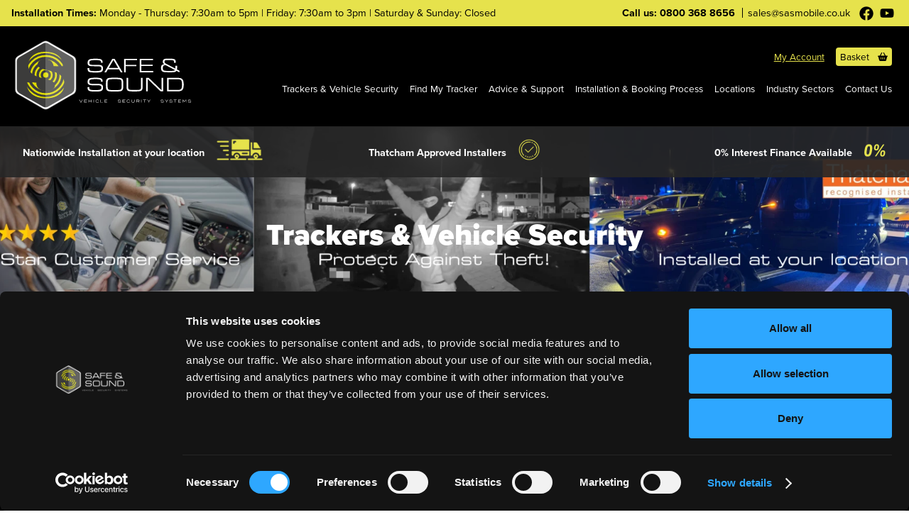

--- FILE ---
content_type: text/html; charset=utf-8
request_url: https://www.sasmobile.co.uk/products/trackers/s5-trackers/scorpiontrack-s5
body_size: 5916
content:
<!DOCTYPE html>
<!--[if !IE]><!-->
<html lang="en-US">
<!--<![endif]-->
<!--[if IE 6 ]><html lang="en-US" class="ie ie6"><![endif]-->
<!--[if IE 7 ]><html lang="en-US" class="ie ie7"><![endif]-->
<!--[if IE 8 ]><html lang="en-US" class="ie ie8"><![endif]-->
<head>
  <base href="https://www.sasmobile.co.uk/"><!--[if lte IE 6]></base><![endif]-->
  <title>Car Trackers | Immobilisers &amp; Alarms | Safe &amp; Sound Vehicle Systems</title>
  <meta name="title" content="Car Trackers | Immobilisers &amp; Alarms | Safe &amp; Sound Vehicle Systems">
  <meta charset="utf-8">
  <meta name="viewport" content="width=device-width, initial-scale=1">
  <meta http-equiv="Content-Type" content="text/html; charset=utf-8">
  <meta name="generator" content="Silverstripe CMS 5.0">
<meta http-equiv="Content-Type" content="text/html; charset=utf-8">
<meta name="description" content="Find our range of insurance-approved vehicle trackers, immobilisers and alarms. Find the perfect car or fleet tracker pus car/van alarms.">
<link rel="canonical" href="https://www.sasmobile.co.uk/products">
  <link rel="icon" type="image/x-icon" href="/images/icons/favicon.ico?m=1759575696">
  <link rel="apple-touch-icon" sizes="57x57" href="/images/icons/apple-icon-57x57.png?m=1759575696">
  <link rel="apple-touch-icon" sizes="60x60" href="/images/icons/apple-icon-60x60.png?m=1759575696">
  <link rel="apple-touch-icon" sizes="72x72" href="/images/icons/apple-icon-72x72.png?m=1759575696">
  <link rel="apple-touch-icon" sizes="76x76" href="/images/icons/apple-icon-76x76.png?m=1759575696">
  <link rel="apple-touch-icon" sizes="114x114" href="/images/icons/apple-icon-114x114.png?m=1759575696">
  <link rel="apple-touch-icon" sizes="120x120" href="/images/icons/apple-icon-120x120.png?m=1759575696">
  <link rel="apple-touch-icon" sizes="144x144" href="/images/icons/apple-icon-144x144.png?m=1759575696">
  <link rel="apple-touch-icon" sizes="152x152" href="/images/icons/apple-icon-152x152.png?m=1759575696">
  <link rel="apple-touch-icon" sizes="180x180" href="/images/icons/apple-icon-180x180.png?m=1759575696">
  <link rel="icon" type="image/png" sizes="192x192" href="/images/icons/android-icon-192x192.png?m=1759575696">
  <link rel="icon" type="image/png" sizes="32x32" href="/images/icons/favicon-32x32.png?m=1759575696">
  <link rel="icon" type="image/png" sizes="96x96" href="/images/icons/favicon-96x96.png?m=1759575696">
  <link rel="icon" type="image/png" sizes="16x16" href="/images/icons/favicon-16x16.png?m=1759575696">
  <link rel="manifest" href="/images/icons/manifest.json?m=1759575696">
  <meta name="msapplication-TileColor" content="#ffffff">
  <meta name="msapplication-TileImage" content="/images/icons/ms-icon-144x144.png?m=1759575696">
  <meta name="theme-color" content="#ffffff">
  
  
  <!-- Google Tag Manager -->
  <script>(function(w,d,s,l,i){w[l]=w[l]||[];w[l].push({'gtm.start':
      new Date().getTime(),event:'gtm.js'});var f=d.getElementsByTagName(s)[0],
    j=d.createElement(s),dl=l!='dataLayer'?'&l='+l:'';j.async=true;j.src=
    'https://www.googletagmanager.com/gtm.js?id='+i+dl;f.parentNode.insertBefore(j,f);
  })(window,document,'script','dataLayer','GTM-N6597SD');</script>
  <!-- End Google Tag Manager -->

<link rel="stylesheet" type="text/css" href="https://use.typekit.net/jdo0svm.css">
<link rel="stylesheet" type="text/css" href="/css/app.css?m=1758456287">
</head>
<body
  class="ProductsPage"
  dir="ltr"
>

  <!-- Google Tag Manager (noscript) -->
  <noscript><iframe src="https://www.googletagmanager.com/ns.html?id=GTM-N6597SD" height="0" width="0" style="display:none;visibility:hidden"></iframe></noscript>
  <!-- End Google Tag Manager (noscript) -->


  <header class="header">
    <div class="header--middle">
      <div class="header--container">
        <a href="/">
          <img src="/images/safe-and-sound.svg?m=1759575696" alt="Safe &amp; Sound" width="300" height="122"/>
        </a>
        <nav class="header-nav">
  <div class="header-nav--container">
    <ul>
      
        <li class="header-nav--link header-nav--has-children">
          <a href="/products">Trackers &amp; Vehicle Security</a>
          
            <div class="header-nav--children">
              <ul>
                
                  <li class="header-nav--has-grandchildren">
                    <a href="/products/trackers">Trackers</a>
                    
                      <div class="header-nav--grandchildren">
                        <ul>
                          
                            <li>
                              <a href="/products/trackers/insurance-approved-vehicle-trackers">Insurance Approved Vehicle Trackers</a>
                            </li>
                          
                            <li>
                              <a href="/products/trackers/s5-trackers">S5 Trackers</a>
                            </li>
                          
                            <li>
                              <a href="/products/trackers/s7-car-trackers">S7 Car Trackers</a>
                            </li>
                          
                            <li>
                              <a href="/products/trackers/fleet-trackers">Fleet Trackers</a>
                            </li>
                          
                            <li>
                              <a href="/products/trackers/personal-trackers">Personal Trackers</a>
                            </li>
                          
                        </ul>
                      </div>
                    
                  </li>
                
                  <li class="header-nav--has-grandchildren">
                    <a href="/products/immobilisers">Immobilisers</a>
                    
                      <div class="header-nav--grandchildren">
                        <ul>
                          
                            <li>
                              <a href="/products/immobilisers/autowatch-ghost-immobiliser-2">Autowatch Ghost Immobiliser 2</a>
                            </li>
                          
                            <li>
                              <a href="/products/immobilisers/shadow-immobiliser">Shadow Immobiliser</a>
                            </li>
                          
                            <li>
                              <a href="/products/immobilisers/sterling-touch-immobiliser">Sterling Touch Immobiliser </a>
                            </li>
                          
                            <li>
                              <a href="/products/immobilisers/sterling-excel-transponder-immobiliser">Sterling Excel Transponder Immobiliser</a>
                            </li>
                          
                        </ul>
                      </div>
                    
                  </li>
                
                  <li>
                    <a href="/products/dash-cameras">Dash Cameras</a>
                    
                  </li>
                
                  <li>
                    <a href="/products/motorhome-alarms">Motorhome Alarms </a>
                    
                  </li>
                
                  <li>
                    <a href="/products/speed-limiters">Speed Limiters</a>
                    
                  </li>
                
              </ul>
            </div>
          
        </li>
      
        <li class="header-nav--link header-nav--has-children">
          <a href="/tracker-finder-help-me-choose">Find My Tracker </a>
          
            <div class="header-nav--children">
              <ul style="min-width: 200px;">
                
                  <li>
                    <a href="/tracker-finder-help-me-choose">Solution Finder</a>
                    
                  </li>
                
                  <li class="header-nav--has-grandchildren">
                    <a href="/brands">Explore Tracker Brands</a>
                    
                      <div class="header-nav--grandchildren">
                        <ul>
                          
                            <li>
                              <a href="/brands/scorpiontrack-s5-trackers">ScorpionTrack S5 Trackers</a>
                            </li>
                          
                            <li>
                              <a href="/brands/safe-track-s5-trackers">Safe Track S5 Trackers</a>
                            </li>
                          
                            <li>
                              <a href="/brands/safe-track-s7-trackers">Safe Track S7 Trackers</a>
                            </li>
                          
                            <li>
                              <a href="/brands/smartrak-s5-trackers">SmarTrak S5 Trackers</a>
                            </li>
                          
                            <li>
                              <a href="/brands/tracker-s5-trackers">Tracker™ S5 Trackers</a>
                            </li>
                          
                            <li>
                              <a href="/brands/meta-trak-s5-trackers">Meta Trak S5 Trackers</a>
                            </li>
                          
                            <li>
                              <a href="/brands/vodafone-s5-trackers">Vodafone S5 Trackers</a>
                            </li>
                          
                            <li>
                              <a href="/brands/vodafone-s7-trackers">Vodafone S7 Trackers</a>
                            </li>
                          
                            <li>
                              <a href="/brands/trackstar-s5-trackers">Trackstar S5 Trackers</a>
                            </li>
                          
                            <li>
                              <a href="/brands/trackstar-s7-trackers">Trackstar S7 Trackers</a>
                            </li>
                          
                        </ul>
                      </div>
                    
                  </li>
                
                  <li class="header-nav--has-grandchildren">
                    <a href="/vehicle-brands">Browse by Vehicle Brand</a>
                    
                      <div class="header-nav--grandchildren">
                        <ul>
                          
                            <li>
                              <a href="/vehicle-brands/land-rover-trackers">Land Rover Trackers</a>
                            </li>
                          
                            <li>
                              <a href="/vehicle-brands/range-rover-trackers">Range Rover Trackers</a>
                            </li>
                          
                            <li>
                              <a href="/vehicle-brands/bmw-trackers">BMW Trackers</a>
                            </li>
                          
                            <li>
                              <a href="/vehicle-brands/audi-trackers">Audi Trackers</a>
                            </li>
                          
                            <li>
                              <a href="/vehicle-brands/mercedes-trackers">Mercedes Trackers</a>
                            </li>
                          
                        </ul>
                      </div>
                    
                  </li>
                
              </ul>
            </div>
          
        </li>
      
        <li class="header-nav--link header-nav--has-children">
          <a href="/advice-and-support">Advice &amp; Support</a>
          
            <div class="header-nav--children">
              <ul>
                
                  <li>
                    <a href="/advice-and-support/faqs">FAQ&#039;s</a>
                    
                  </li>
                
                  <li>
                    <a href="/advice-and-support/news">News</a>
                    
                  </li>
                
                  <li>
                    <a href="/advice-and-support/about-us">About Us</a>
                    
                  </li>
                
                  <li>
                    <a href="/advice-and-support/our-partners">Our Partners</a>
                    
                  </li>
                
                  <li>
                    <a href="/advice-and-support/tech-support">Product Support</a>
                    
                  </li>
                
                  <li>
                    <a href="https://www.sasmobile.co.uk/vehicle-brands">Vehicle Brands</a>
                    
                  </li>
                
              </ul>
            </div>
          
        </li>
      
        <li class="header-nav--link">
          <a href="/installation-process">Installation &amp; Booking Process</a>
          
        </li>
      
        <li class="header-nav--link header-nav--has-children">
          <a href="/our-locations">Locations</a>
          
            <div class="header-nav--children">
              <ul style="min-width: 120px;">
                
                  <li>
                    <a href="/our-locations/vehicle-security-in-bradford">Bradford</a>
                    
                  </li>
                
                  <li>
                    <a href="/our-locations/vehicle-security-in-brighouse">Brighouse</a>
                    
                  </li>
                
                  <li>
                    <a href="/our-locations/vehicle-security-in-harrogate">Harrogate</a>
                    
                  </li>
                
                  <li>
                    <a href="/our-locations/vehicle-security-in-huddersfield">Huddersfield</a>
                    
                  </li>
                
                  <li>
                    <a href="/our-locations/vehicle-security-in-hull">Hull</a>
                    
                  </li>
                
                  <li>
                    <a href="/our-locations/vehicle-security-in-leeds">Leeds</a>
                    
                  </li>
                
                  <li>
                    <a href="/our-locations/vehicle-security-in-selby">Selby</a>
                    
                  </li>
                
                  <li>
                    <a href="/our-locations/vehicle-security-in-sheffield">Sheffield</a>
                    
                  </li>
                
                  <li>
                    <a href="/our-locations/vehicle-security-in-wakefield">Wakefield</a>
                    
                  </li>
                
                  <li>
                    <a href="/our-locations/vehicle-security-in-wetherby">Wetherby</a>
                    
                  </li>
                
                  <li>
                    <a href="/our-locations/vehicle-security-in-york">York</a>
                    
                  </li>
                
                  <li>
                    <a href="/our-locations/vehicle-security-in-manchester">Manchester</a>
                    
                  </li>
                
                  <li>
                    <a href="/our-locations/vehicle-security-in-newcastle">Newcastle</a>
                    
                  </li>
                
              </ul>
            </div>
          
        </li>
      
        <li class="header-nav--link header-nav--has-children">
          <a href="/industry-sectors">Industry Sectors</a>
          
            <div class="header-nav--children">
              <ul>
                
                  <li>
                    <a href="/industry-sectors/insurance-and-brokers">Insurance &amp; Brokers</a>
                    
                  </li>
                
                  <li>
                    <a href="/industry-sectors/vehicle-dealers-and-suppliers">Vehicle Suppliers &amp; Dealers</a>
                    
                  </li>
                
                  <li>
                    <a href="/industry-sectors/fleet-managers-and-business-to-business-sales">Fleet Managers </a>
                    
                  </li>
                
                  <li>
                    <a href="/industry-sectors/vip-and-concierge">VIP &amp; Concierge</a>
                    
                  </li>
                
              </ul>
            </div>
          
        </li>
      
        <li class="header-nav--link">
          <a href="/contact-us">Contact Us</a>
          
        </li>
      
    </ul>
    <ul>
      
        <li class="header-nav--action">
          <a href="/account">My Account</a>
        </li>
      
      
        <li class="header-nav--button">
          <a href="/basket">Basket&nbsp;<strong
            class="basket-count"></strong><svg xmlns="http://www.w3.org/2000/svg" viewBox="0 0 576 512">
  <path
    d="M253.3 35.1c6.1-11.8 1.5-26.3-10.2-32.4s-26.3-1.5-32.4 10.2L117.6 192H32c-17.7 0-32 14.3-32 32s14.3 32 32 32L83.9 463.5C91 492 116.6 512 146 512H430c29.4 0 55-20 62.1-48.5L544 256c17.7 0 32-14.3 32-32s-14.3-32-32-32H458.4L365.3 12.9C359.2 1.2 344.7-3.4 332.9 2.7s-16.3 20.6-10.2 32.4L404.3 192H171.7L253.3 35.1zM192 304v96c0 8.8-7.2 16-16 16s-16-7.2-16-16V304c0-8.8 7.2-16 16-16s16 7.2 16 16zm96-16c8.8 0 16 7.2 16 16v96c0 8.8-7.2 16-16 16s-16-7.2-16-16V304c0-8.8 7.2-16 16-16zm128 16v96c0 8.8-7.2 16-16 16s-16-7.2-16-16V304c0-8.8 7.2-16 16-16s16 7.2 16 16z"/>
</svg></a>
        </li>
      
    </ul>
  </div>
  <div class="header-nav--toggle">
    <div></div>
    <div></div>
    <div></div>
  </div>
</nav>

  <div class="mobile-basket">
    <a href="/basket">
      Basket&nbsp;<strong class="basket-count"></strong><svg xmlns="http://www.w3.org/2000/svg" viewBox="0 0 576 512">
  <path
    d="M253.3 35.1c6.1-11.8 1.5-26.3-10.2-32.4s-26.3-1.5-32.4 10.2L117.6 192H32c-17.7 0-32 14.3-32 32s14.3 32 32 32L83.9 463.5C91 492 116.6 512 146 512H430c29.4 0 55-20 62.1-48.5L544 256c17.7 0 32-14.3 32-32s-14.3-32-32-32H458.4L365.3 12.9C359.2 1.2 344.7-3.4 332.9 2.7s-16.3 20.6-10.2 32.4L404.3 192H171.7L253.3 35.1zM192 304v96c0 8.8-7.2 16-16 16s-16-7.2-16-16V304c0-8.8 7.2-16 16-16s16 7.2 16 16zm96-16c8.8 0 16 7.2 16 16v96c0 8.8-7.2 16-16 16s-16-7.2-16-16V304c0-8.8 7.2-16 16-16zm128 16v96c0 8.8-7.2 16-16 16s-16-7.2-16-16V304c0-8.8 7.2-16 16-16s16 7.2 16 16z"/>
</svg>
    </a>
  </div>

      </div>
    </div>
    <div class="header--top header--container">
      
        <p>
          <strong>Installation Times:</strong>
          Monday - Thursday: 7:30am to 5pm | Friday: 7:30am to 3pm | Saturday &amp; Sunday: Closed
        </p>
      
      <p>
        <strong>Call us: <a href="tel:0800 368 8656">0800 368 8656</a></strong>
        <br/>
        <a href="mailto:sales@sasmobile.co.uk">sales@sasmobile.co.uk</a>
      </p>
      
  <ul class="socials socials-dark">
    
      <li>
        <a href="https://www.facebook.com/safesoundvehiclesystems" title="Facebook">
          <svg xmlns="http://www.w3.org/2000/svg" viewBox="0 0 512 512">
  <path
    d="M504 256C504 119 393 8 256 8S8 119 8 256c0 123.78 90.69 226.38 209.25 245V327.69h-63V256h63v-54.64c0-62.15 37-96.48 93.67-96.48 27.14 0 55.52 4.84 55.52 4.84v61h-31.28c-30.8 0-40.41 19.12-40.41 38.73V256h68.78l-11 71.69h-57.78V501C413.31 482.38 504 379.78 504 256z"/>
</svg>
        </a>
      </li>
    
      <li>
        <a href="https://www.youtube.com/channel/UCTDb7h7u-hcvYvyUGDjYK-w/videos" title="YouTube">
          <svg xmlns="http://www.w3.org/2000/svg" viewBox="0 0 576 512">
  <path
    d="M549.655 124.083c-6.281-23.65-24.787-42.276-48.284-48.597C458.781 64 288 64 288 64S117.22 64 74.629 75.486c-23.497 6.322-42.003 24.947-48.284 48.597-11.412 42.867-11.412 132.305-11.412 132.305s0 89.438 11.412 132.305c6.281 23.65 24.787 41.5 48.284 47.821C117.22 448 288 448 288 448s170.78 0 213.371-11.486c23.497-6.321 42.003-24.171 48.284-47.821 11.412-42.867 11.412-132.305 11.412-132.305s0-89.438-11.412-132.305zm-317.51 213.508V175.185l142.739 81.205-142.739 81.201z"/>
</svg>
        </a>
      </li>
    
  </ul>

    </div>
    
      <div class="header--bottom">
        <div class="header-icons">
          <ul class="header-icons--container">
            
              <li class="header-icons--icon">
                <span>Nationwide Installation at your location</span>
                
    <picture>
        <source srcset="/assets/Header/fast-delivery.png.webp" type="image/webp" />
        <img width="231" height="110" alt="fast delivery" src="/assets/Header/fast-delivery.png" loading="lazy" />
    </picture>


              </li>
            
              <li class="header-icons--icon">
                <span>Thatcham Approved Installers</span>
                
    <picture>
        <source srcset="/assets/Header/thatcham-approved.png.webp" type="image/webp" />
        <img width="110" height="110" alt="thatcham approved" src="/assets/Header/thatcham-approved.png" loading="lazy" />
    </picture>


              </li>
            
              <li class="header-icons--icon">
                <span>0% Interest Finance Available</span>
                
    <picture>
        <source srcset="/assets/Header/ZeroPercent.png.webp" type="image/webp" />
        <img width="64" height="64" alt="ZeroPercent" src="/assets/Header/ZeroPercent.png" loading="lazy" />
    </picture>


              </li>
            
          </ul>
        </div>
      </div>
    
  </header>

<div class="header-element">
  <div class="header-element--container header-element--container--bottom">
    <h1 class="header-element--title">Trackers &amp; Vehicle Security</h1>
    
    
  </div>
  <picture class="header-element--background" data-image-id="883">
  
    <source
      srcset="/assets/Banner-Slides/Trackers-Vehicles-Security__ScaleWidthWzE5MjBd.png.webp"
      
      type="image/webp"
    />
    
  
    <source
      srcset="/assets/Banner-Slides/Trackers-Vehicles-Security__ScaleWidthWzE5MjBd.png"
      
      type="image/png"
    />
    
      <img src="/assets/Banner-Slides/Trackers-Vehicles-Security__ScaleWidthWzE5MjBd.png" alt="" loading="lazy"/>
    
  
</picture>
</div>
<div
  class="breadcrumbs breadcrumbs-width-wide breadcrumbs-background-grey">
  
    <ul class="breadcrumbs--crumbs">
      
        <li>
          <a href="/"><span>Home</span></a><i class="fa fa-chevron-right"></i>
        </li>
      
        <li>
          <a href="/products"><span>Trackers &amp; Vehicle Security</span></a><i class="fa fa-chevron-right"></i>
        </li>
      
    </ul>
  
</div>

<div
  class="dynamic"
  id="productsLoader"
  data-base-url="/products/"
  data-fitting-available="1"
  data-slot=""
></div>

    <footer class="footer">
        <div class="footer--main">
            <div class="footer--container">
                <div class="footer--left">
                    <a href="/">
                        <img src="/images/safe-and-sound.svg?m=1759575696" alt="Safe &amp; Sound" width="300" height="122"/>
                    </a>
                    <p>
                      <strong>Call us: <a href="tel:0800 368 8656">0800 368 8656</a></strong>
                        <br/>
                      <a href="mailto:sales@sasmobile.co.uk">sales@sasmobile.co.uk</a>
                    </p>
                </div>
              
                  <div class="footer--middle footer-areas">
                    <h3>Areas we cover</h3>
                    <p>Thatcham approved nationwide installation on all car trackers!</p>
                      <ul>
                        
                            <li><a href="https://www.sasmobile.co.uk/products/trackers/insurance-approved-vehicle-trackers">Insurance-Approved Trackers</a></li>
                        
                            <li><a href="https://www.sasmobile.co.uk/products/trackers/s5-vehicle-trackers">S5 Vehicle Trackers</a></li>
                        
                            <li><a href="https://www.sasmobile.co.uk/products/trackers/s7-car-trackers">S7 Vehicle Trackers</a></li>
                        
                            <li><a href="/our-locations/vehicle-tracker-installation-in-leeds">Tracker Installation in Leeds</a></li>
                        
                            <li><a href="/our-locations/vehicle-tracker-installation-in-bradford">Tracker Installation in Bradford</a></li>
                        
                            <li><a href="/our-locations/vehicle-tracker-installation-in-huddersfield">Tracker Installation in Huddersfield</a></li>
                        
                            <li><a href="/our-locations/vehicle-tracker-installation-in-sheffield">Tracker Installation in Sheffield</a></li>
                        
                            <li><a href="/our-locations/vehicle-tracker-installation-in-york">Tracker Installation in York</a></li>
                        
                            <li><a href="/our-locations/vehicle-tracker-installation-in-harrogate">Tracker Installation in Harrogate</a></li>
                        
                            <li><a href="/our-locations/vehicle-tracker-installation-in-wetherby">Tracker Installation in Wetherby</a></li>
                        
                            <li><a href="/our-locations/vehicle-tracker-installation-in-hull">Tracker Installation in Hull</a></li>
                        
                            <li><a href="/our-locations/vehicle-tracker-installation-in-wakefield">Tracker Installation in Wakefield</a></li>
                        
                            <li><a href="/our-locations/vehicle-tracker-installation-in-selby">Tracker Installation in Selby</a></li>
                        
                            <li><a href="/our-locations/vehicle-tracker-installation-in-brighouse">Tracker Installation in Brighouse</a></li>
                        
                            <li><a href="/our-locations/vehicle-tracker-installation-in-manchester">Tracker Installation in Manchester</a></li>
                        
                            <li><a href="/our-locations/vehicle-tracker-installation-in-newcastle">Tracker Installation in Newcastle</a></li>
                        
                      </ul>
                  </div>
              
                <div class="footer--right">
                  
  <ul class="socials socials-light">
    
      <li>
        <a href="https://www.facebook.com/safesoundvehiclesystems" title="Facebook">
          <svg xmlns="http://www.w3.org/2000/svg" viewBox="0 0 512 512">
  <path
    d="M504 256C504 119 393 8 256 8S8 119 8 256c0 123.78 90.69 226.38 209.25 245V327.69h-63V256h63v-54.64c0-62.15 37-96.48 93.67-96.48 27.14 0 55.52 4.84 55.52 4.84v61h-31.28c-30.8 0-40.41 19.12-40.41 38.73V256h68.78l-11 71.69h-57.78V501C413.31 482.38 504 379.78 504 256z"/>
</svg>
        </a>
      </li>
    
      <li>
        <a href="https://www.youtube.com/channel/UCTDb7h7u-hcvYvyUGDjYK-w/videos" title="YouTube">
          <svg xmlns="http://www.w3.org/2000/svg" viewBox="0 0 576 512">
  <path
    d="M549.655 124.083c-6.281-23.65-24.787-42.276-48.284-48.597C458.781 64 288 64 288 64S117.22 64 74.629 75.486c-23.497 6.322-42.003 24.947-48.284 48.597-11.412 42.867-11.412 132.305-11.412 132.305s0 89.438 11.412 132.305c6.281 23.65 24.787 41.5 48.284 47.821C117.22 448 288 448 288 448s170.78 0 213.371-11.486c23.497-6.321 42.003-24.171 48.284-47.821 11.412-42.867 11.412-132.305 11.412-132.305s0-89.438-11.412-132.305zm-317.51 213.508V175.185l142.739 81.205-142.739 81.201z"/>
</svg>
        </a>
      </li>
    
  </ul>

                </div>
            </div>
        </div>
      
          <div class="footer--logos footer-logos">
              <div class="footer-logos--container">
                  <button title="Previous Logo" class="footer-logos--arrow footer-logos--arrow-back">
                    <?xml version="1.0" encoding="UTF-8"?>
<svg xmlns="http://www.w3.org/2000/svg" viewBox="0 0 81.41 91.52">
  <defs>
    <style>.arrow--inner {
      fill: #e6e24c;
    }</style>
  </defs>
  <g>
    <path
      class="arrow--outer"
      d="M40.7,88.53c-.88,0-1.74-.23-2.5-.67L5.5,68.97c-1.54-.89-2.5-2.55-2.5-4.33V26.88c0-1.78,.96-3.44,2.5-4.33L38.2,3.67c.76-.44,1.62-.67,2.5-.67s1.74,.23,2.5,.67l32.7,18.88c1.54,.89,2.5,2.55,2.5,4.33v37.76c0,1.78-.96,3.44-2.5,4.33l-32.7,18.88c-.76,.44-1.62,.67-2.5,.67Z"/>
    <path
      class="arrow--outer"
      d="M40.7,6c.35,0,.7,.09,1,.27l32.7,18.88c.62,.36,1,1.02,1,1.73v37.76c0,.71-.38,1.38-1,1.73l-32.7,18.88c-.3,.18-.65,.27-1,.27s-.7-.09-1-.27L7,66.38c-.62-.36-1-1.02-1-1.73V26.88c0-.71,.38-1.38,1-1.73L39.7,6.27c.3-.18,.65-.27,1-.27m0-6c-1.38,0-2.76,.36-4,1.07L4,19.95c-2.48,1.43-4,4.07-4,6.93v37.76c0,2.86,1.52,5.5,4,6.93l32.7,18.88c1.24,.71,2.62,1.07,4,1.07s2.76-.36,4-1.07l32.7-18.88c2.48-1.43,4-4.07,4-6.93V26.88c0-2.86-1.52-5.5-4-6.93L44.7,1.07c-1.24-.71-2.62-1.07-4-1.07h0Z"/>
  </g>
  <path
    class="arrow--inner"
    d="M31.95,26.48l-.82,.82c-.95,.95-.95,2.49,0,3.44l15.53,15.53-15.53,15.53c-.95,.95-.95,2.49,0,3.44l.82,.82c.95,.95,2.49,.95,3.44,0l18.07-18.07c.95-.95,.95-2.49,0-3.44l-18.07-18.07c-.95-.95-2.49-.95-3.44,0Z"/>
</svg>
                  </button>
                  <div class="footer-logos--window">
                      <ul class="footer-logos--logos footer-logos--logos-10">
                        
                            <li class="footer-logos--logo footer-logos--logo-10">
                              
                                  <a href="https://www.autowatch.co.uk/" target="_blank" rel="nofollow">
    <picture>
        <source srcset="/assets/Footer/ghost-logo-hres__ScaleHeightWzI1Nl0.png.webp" type="image/webp" />
        <img width="256" height="256" alt="ghost logo hres" src="/assets/Footer/ghost-logo-hres__ScaleHeightWzI1Nl0.png" loading="lazy" />
    </picture>

</a>
                              
                            </li>
                        
                            <li class="footer-logos--logo footer-logos--logo-10">
                              
                                  <a href="https://andysmanclub.co.uk/" target="_blank" rel="nofollow">
    <picture>
        <source srcset="/assets/Footer/Andys-Man-Club__ScaleHeightWzI1Nl0.png.webp" type="image/webp" />
        <img width="410" height="256" alt="Andys Man Club" src="/assets/Footer/Andys-Man-Club__ScaleHeightWzI1Nl0.png" loading="lazy" />
    </picture>

</a>
                              
                            </li>
                        
                            <li class="footer-logos--logo footer-logos--logo-10">
                              
                                  <a href="https://www.tracker.co.uk/" target="_blank" rel="nofollow">
    <picture>
        <source srcset="/assets/Footer/Tracker-UK-Pntr__ScaleHeightWzI1Nl0.png.webp" type="image/webp" />
        <img width="512" height="256" alt="Tracker UK Pntr" src="/assets/Footer/Tracker-UK-Pntr__ScaleHeightWzI1Nl0.png" loading="lazy" />
    </picture>

</a>
                              
                            </li>
                        
                            <li class="footer-logos--logo footer-logos--logo-10">
                              
                                  <a href="https://www.safetrack-assets.co.uk/" target="_blank" rel="nofollow">
    <picture>
        <source srcset="/assets/Footer/Safe-Track-3__ScaleHeightWzI1Nl0.png.webp" type="image/webp" />
        <img width="384" height="256" alt="Safe Track 3" src="/assets/Footer/Safe-Track-3__ScaleHeightWzI1Nl0.png" loading="lazy" />
    </picture>

</a>
                              
                            </li>
                        
                            <li class="footer-logos--logo footer-logos--logo-10">
                              
                                  <a href="https://www.playerscars.com/" target="_blank" rel="nofollow">
    <picture>
        <source srcset="/assets/Footer/Players-Cars__ScaleHeightWzI1Nl0.png.webp" type="image/webp" />
        <img width="692" height="256" alt="Players Cars" src="/assets/Footer/Players-Cars__ScaleHeightWzI1Nl0.png" loading="lazy" />
    </picture>

</a>
                              
                            </li>
                        
                            <li class="footer-logos--logo footer-logos--logo-10">
                              
                                  <a href="https://metatrak.co.uk/" target="_blank" rel="nofollow">
    <picture>
        <source srcset="/assets/Footer/Meta-Track-2__ScaleHeightWzI1Nl0.png.webp" type="image/webp" />
        <img width="384" height="256" alt="Meta Track 2" src="/assets/Footer/Meta-Track-2__ScaleHeightWzI1Nl0.png" loading="lazy" />
    </picture>

</a>
                              
                            </li>
                        
                            <li class="footer-logos--logo footer-logos--logo-10">
                              
                                  <a href="https://www.scorpionauto.com/" target="_blank" rel="nofollow">
    <picture>
        <source srcset="/assets/Footer/Scorpion__ScaleHeightWzI1Nl0.png.webp" type="image/webp" />
        <img width="384" height="256" alt="Scorpion" src="/assets/Footer/Scorpion__ScaleHeightWzI1Nl0.png" loading="lazy" />
    </picture>

</a>
                              
                            </li>
                        
                            <li class="footer-logos--logo footer-logos--logo-10">
                              
                                  <a href="https://www.stratstone.com/" target="_blank" rel="nofollow">
    <picture>
        <source srcset="/assets/Footer/Stratstone__ScaleHeightWzI1Nl0.png.webp" type="image/webp" />
        <img width="454" height="256" alt="Stratstone" src="/assets/Footer/Stratstone__ScaleHeightWzI1Nl0.png" loading="lazy" />
    </picture>

</a>
                              
                            </li>
                        
                            <li class="footer-logos--logo footer-logos--logo-10">
                              
                                  <a href="https://www.atseuromaster.co.uk/" target="_blank" rel="nofollow">
    <picture>
        <source srcset="/assets/Footer/ATS__ScaleHeightWzI1Nl0.png.webp" type="image/webp" />
        <img width="277" height="256" alt="ATS" src="/assets/Footer/ATS__ScaleHeightWzI1Nl0.png" loading="lazy" />
    </picture>

</a>
                              
                            </li>
                        
                            <li class="footer-logos--logo footer-logos--logo-10">
                              
                                  <a href="https://www.trustford.co.uk/" target="_blank" rel="nofollow">
    <img width="256" height="256" alt="Trust Ford1" src="/assets/Footer/Trust-Ford1__ScaleHeightWzI1Nl0.webp" loading="lazy" />

</a>
                              
                            </li>
                        
                      </ul>
                  </div>
                  <button title="Next Logo" class="footer-logos--arrow footer-logos--arrow-next">
                    <?xml version="1.0" encoding="UTF-8"?>
<svg xmlns="http://www.w3.org/2000/svg" viewBox="0 0 81.41 91.52">
  <defs>
    <style>.arrow--inner {
      fill: #e6e24c;
    }</style>
  </defs>
  <g>
    <path
      class="arrow--outer"
      d="M40.7,88.53c-.88,0-1.74-.23-2.5-.67L5.5,68.97c-1.54-.89-2.5-2.55-2.5-4.33V26.88c0-1.78,.96-3.44,2.5-4.33L38.2,3.67c.76-.44,1.62-.67,2.5-.67s1.74,.23,2.5,.67l32.7,18.88c1.54,.89,2.5,2.55,2.5,4.33v37.76c0,1.78-.96,3.44-2.5,4.33l-32.7,18.88c-.76,.44-1.62,.67-2.5,.67Z"/>
    <path
      class="arrow--outer"
      d="M40.7,6c.35,0,.7,.09,1,.27l32.7,18.88c.62,.36,1,1.02,1,1.73v37.76c0,.71-.38,1.38-1,1.73l-32.7,18.88c-.3,.18-.65,.27-1,.27s-.7-.09-1-.27L7,66.38c-.62-.36-1-1.02-1-1.73V26.88c0-.71,.38-1.38,1-1.73L39.7,6.27c.3-.18,.65-.27,1-.27m0-6c-1.38,0-2.76,.36-4,1.07L4,19.95c-2.48,1.43-4,4.07-4,6.93v37.76c0,2.86,1.52,5.5,4,6.93l32.7,18.88c1.24,.71,2.62,1.07,4,1.07s2.76-.36,4-1.07l32.7-18.88c2.48-1.43,4-4.07,4-6.93V26.88c0-2.86-1.52-5.5-4-6.93L44.7,1.07c-1.24-.71-2.62-1.07-4-1.07h0Z"/>
  </g>
  <path
    class="arrow--inner"
    d="M31.95,26.48l-.82,.82c-.95,.95-.95,2.49,0,3.44l15.53,15.53-15.53,15.53c-.95,.95-.95,2.49,0,3.44l.82,.82c.95,.95,2.49,.95,3.44,0l18.07-18.07c.95-.95,.95-2.49,0-3.44l-18.07-18.07c-.95-.95-2.49-.95-3.44,0Z"/>
</svg>
                  </button>
              </div>
          </div>
      
        <div class="footer--notice footer--container">
          
              <ul class="footer--links">
                
                    <li><a href="/delivery">Delivery</a></li>
                
                    <li><a href="/returns">Returns &amp; Cancellations</a></li>
                
                    <li><a href="/privacy-policy">Privacy Policy</a></li>
                
                    <li><a href="/accessibility">Accessibility</a></li>
                
                    <li><a href="/terms-and-conditions">Terms &amp; Conditions</a></li>
                
              </ul>
          
            <p>&copy; 2026
              Safe &amp; Sound Vehicle Systems Ltd, All rights reserved.
              
                  <br/><br/>Company registered in England and Wales. Registration Number 07992602
            </p>
        </div>
    </footer>


<script type="application/javascript" src="/js/app.js?m=1758456287"></script>
<script type="application/javascript" src="https://www.youtube.com/iframe_api"></script>
</body>
</html>


--- FILE ---
content_type: image/svg+xml
request_url: https://www.sasmobile.co.uk/images/safe-and-sound.svg?m=1759575696
body_size: 10324
content:
<?xml version="1.0" encoding="utf-8"?>
<!-- Generator: Adobe Illustrator 26.4.1, SVG Export Plug-In . SVG Version: 6.00 Build 0)  -->
<svg version="1.1" id="Layer_1" xmlns="http://www.w3.org/2000/svg" xmlns:xlink="http://www.w3.org/1999/xlink" x="0px" y="0px"
	 viewBox="0 0 488.1 199.3" style="enable-background:new 0 0 488.1 199.3;" xml:space="preserve">
<style type="text/css">
	.st0{fill:#FFFFFF;stroke:#3C3C3B;stroke-width:1.55;stroke-linecap:round;stroke-linejoin:round;}
	.st1{fill:#FFFFFF;}
	.st2{fill:#3C3C3B;stroke:#FFFFFF;stroke-width:0.4;stroke-linecap:round;stroke-linejoin:round;}
	.st3{clip-path:url(#SVGID_00000165202874136540228380000006517385409070465157_);}
	.st4{fill:none;stroke:#DEDC00;stroke-width:4.84;stroke-miterlimit:10;}
	.st5{fill:#DEDC00;}
	.st6{clip-path:url(#SVGID_00000088847264464623475710000007263052728520439480_);}
	.st7{opacity:0.2;fill:#FFFFFF;enable-background:new    ;}
</style>
<path class="st0" d="M171.1,137.8V61.4c0-5.1-2.7-9.9-7.2-12.5L97.7,10.8c-4.5-2.6-9.9-2.6-14.4,0L17.1,49
	c-4.5,2.6-7.2,7.3-7.2,12.5v76.4c0,5.1,2.7,9.9,7.2,12.5l66.2,38.2c4.5,2.6,9.9,2.6,14.4,0l66.2-38.2
	C168.3,147.8,171.1,143,171.1,137.8z"/>
<path class="st1" d="M205.8,81v1c0,3.6,0.8,5,3.1,5.8c2.1,0.7,6.1,1,12.5,1c14,0,16.5-1.1,16.5-7c0-3-0.9-4.3-3.3-5S232,76.2,216,76
	c-6.5,0-9.3-0.5-11.5-2s-3-3.4-3-7c0-5.4,1.9-8.4,6.2-9.6c3.1-0.9,7.8-1.3,15.1-1.3c8.3,0,12.5,0.6,15,2.1c2.6,1.6,3.4,3.5,3.6,8.5
	h-4.2c-0.1-2.8-0.5-4.1-1.7-5c-1.7-1.3-5.4-1.8-12.6-1.8c-14.1,0-16.8,1.1-16.8,6.9c0,2.5,0.7,3.9,2.2,4.6c1.9,0.9,3.5,1,13.6,1
	c11.4,0,13.8,0.3,16.4,1.5c2.9,1.4,4.1,3.8,4.1,8.3c0,4.9-1.7,7.9-5.2,9.2c-2.6,1-6.7,1.3-15,1.3c-8.7,0-12.8-0.4-15.7-1.3
	c-3.2-1.1-5-3.9-5-7.7v-2.5L205.8,81z"/>
<path class="st1" d="M255.3,84.2l-4.7,8h-4.8l21.1-35.8h6.1l21,35.8h-4.7l-4.7-8H255.3z M269.9,59.4l-12.6,21.3h25.2L269.9,59.4z"/>
<path class="st1" d="M297.9,56.4h34.2V60h-29.9v12.3h28.4v3.4h-28.4v16.5h-4.3L297.9,56.4L297.9,56.4z"/>
<path class="st1" d="M339.1,56.4h35.6V60h-31.3v12h30.2v3.4h-30.2v13.2H375v3.6h-35.9V56.4z"/>
<path class="st1" d="M436.5,88.2c-1.8,3.1-5,3.9-15.5,3.9c-13,0-17.6-0.3-20.1-1.3c-3.6-1.6-5.2-4.5-5.2-9.9c0-7.2,2.3-9.8,9-10
	c-3.4-2.1-4.3-3.6-4.3-6.9s1-5.4,3.2-6.7c1.7-1,3.5-1.3,8.8-1.3c15.2,0,17,0.2,19.5,2c2,1.5,2.8,3.7,2.8,8v0.8h-4.6
	c0-6.5-0.5-6.9-11.1-6.9c-8.4,0-10,0.1-11.2,0.2c-2,0.4-3,1.6-3,4.1c0,2.5,0.7,3.3,5.3,5.8l23.5,12.4c0.3-1.1,0.4-2.2,0.3-3.4
	c0-0.9,0-2.2-0.2-4.3h4.6c0,1.2,0.1,2,0.1,3.1c0,2.3-0.2,4.5-0.7,6.8l7.2,3.8l-1.1,3.7L436.5,88.2z M407.7,73.1
	c-2.9,0.2-4.8,0.8-5.8,1.9s-1.5,3.1-1.5,6.4c0,2.9,0.5,4.4,1.8,5.4c1.7,1.2,6.4,1.8,15.1,1.8c10,0,14.1-0.7,15.2-2.5L407.7,73.1z"/>
<path class="st1" d="M205.8,131.5v1c0,3.6,0.8,5,3.1,5.8c2.1,0.7,6.1,1,12.5,1c14,0,16.5-1.1,16.5-7c0-3-0.9-4.3-3.3-5
	s-2.6-0.6-18.6-0.8c-6.5,0-9.3-0.5-11.5-2s-3-3.4-3-7c0-5.4,1.9-8.4,6.2-9.7c3.1-0.9,7.8-1.3,15.1-1.3c8.3,0,12.5,0.6,15,2.1
	c2.6,1.6,3.4,3.5,3.6,8.5h-4.2c-0.1-2.8-0.5-4.1-1.7-5c-1.7-1.3-5.4-1.8-12.6-1.8c-14.1,0-16.8,1.1-16.8,6.9c0,2.5,0.7,3.9,2.2,4.6
	c1.9,0.9,3.5,1,13.6,1c11.4,0,13.8,0.3,16.4,1.5c2.9,1.4,4.1,3.8,4.1,8.3c0,4.9-1.7,7.9-5.2,9.2c-2.6,1-6.7,1.4-15,1.4
	c-8.7,0-12.8-0.4-15.7-1.4c-3.2-1.1-5-3.9-5-7.7v-2.5L205.8,131.5z"/>
<path class="st1" d="M293.1,109.8c2.3,2.4,2.8,5.2,2.8,15s-0.5,12.6-2.8,15c-2.7,2.9-5.5,3.3-20.2,3.3s-17.4-0.4-20.2-3.3
	c-2.3-2.4-2.8-5.2-2.8-15s0.5-12.7,2.8-15c2.7-2.8,5.5-3.3,20.4-3.3C287.6,106.5,290.4,107,293.1,109.8z M256.3,112.5
	c-1.5,1.6-1.9,4.1-1.9,12.3s0.4,10.7,1.9,12.3c1.8,1.9,4.1,2.2,16.7,2.2s14.9-0.3,16.7-2.2c1.5-1.5,1.9-4.1,1.9-12.3
	s-0.4-10.8-1.9-12.3c-1.7-1.8-4.7-2.2-16.5-2.2C260.8,110.3,258,110.7,256.3,112.5L256.3,112.5z"/>
<path class="st1" d="M346.7,106.9v24.3c0,4-0.1,5-0.5,6.3c-1.7,4.5-5.4,5.5-20.5,5.5c-12.4,0-16.5-0.6-18.8-2.9
	c-1.3-1.3-2.1-3-2.1-4.8c-0.1-1.4-0.2-2.8-0.1-4.2v-24.3h4.3v23.5c0,3.3,0,3.6,0.2,4.5c0.9,3.8,3.1,4.3,16.6,4.3
	c11.4,0,14.3-0.4,15.7-2.4c1-1.3,1.1-1.9,1.1-6.4v-23.5L346.7,106.9L346.7,106.9z"/>
<path class="st1" d="M356.3,106.9h6.9l33.8,32.7v-32.7h4.3v35.8h-6.9L360.6,110v32.7h-4.3L356.3,106.9z"/>
<path class="st1" d="M411.4,106.9h27.8c7.9,0,11.8,1.4,14,5.2c1.6,2.6,2.4,6.9,2.4,12.7s-0.8,10.1-2.4,12.7c-2.2,3.8-6.1,5.2-14,5.2
	h-27.8V106.9z M439.5,139.1c5,0,8.3-1.2,9.8-3.5c1.2-2,1.8-5.4,1.8-10.6c0-5.5-0.6-9.3-1.9-11.3c-1.5-2.2-4.5-3.2-10-3.2h-23.5v28.6
	H439.5z"/>
<path class="st1" d="M180.4,164.9l3.5,6.6l3.5-6.6h1l-4,7.6h-1l-4-7.6H180.4z"/>
<path class="st1" d="M199.8,171.6v0.8h-7.3v-7.6h7.2v0.8h-6.3v2.5h5.4v0.8h-5.4v2.6L199.8,171.6z"/>
<path class="st1" d="M212.3,164.9v7.6h-0.9v-3.4h-6.2v3.4h-0.9v-7.6h0.9v3.3h6.2v-3.3H212.3z"/>
<path class="st1" d="M217.3,172.5v-7.6h0.9v7.6H217.3z"/>
<path class="st1" d="M230.3,170.4l0.9,0.4c-0.9,1.3-2.4,2-3.9,1.9c-2.8,0-4.6-1.6-4.6-4s1.7-4,4.6-4c1.5-0.1,3,0.6,3.9,1.9l-0.9,0.4
	c-0.7-1-1.8-1.6-3-1.5c-2.2,0-3.7,1.1-3.7,3.2s1.5,3.2,3.7,3.2C228.5,172,229.7,171.4,230.3,170.4z"/>
<path class="st1" d="M242.2,171.6v0.8h-6.7v-7.6h0.9v6.8H242.2z"/>
<path class="st1" d="M253.6,171.6v0.8h-7.3v-7.6h7.2v0.8h-6.3v2.5h5.4v0.8h-5.4v2.6L253.6,171.6z"/>
<path class="st1" d="M289.7,170.3c0,1.4-1.4,2.4-3.9,2.4c-1.6,0-3.2-0.5-4.4-1.6l0.6-0.7c1.1,0.9,2.4,1.5,3.9,1.4
	c1.8,0,2.9-0.6,2.9-1.5s-1.1-1.1-3.2-1.3s-4-0.6-4-2.1s1.8-2.2,3.8-2.2c1.4,0,2.8,0.5,3.9,1.4l-0.7,0.6c-0.9-0.8-2-1.2-3.1-1.1
	c-1.4,0-2.9,0.4-2.9,1.4s1.4,1.1,3.2,1.3C288.1,168.3,289.7,168.8,289.7,170.3z"/>
<path class="st1" d="M301.4,171.6v0.8H294v-7.6h7.2v0.8H295v2.5h5.4v0.8H295v2.6L301.4,171.6z"/>
<path class="st1" d="M312.6,170.4l0.9,0.4c-0.9,1.3-2.4,2-3.9,1.9c-2.8,0-4.6-1.6-4.6-4s1.7-4,4.6-4c1.5-0.1,3,0.6,3.9,1.9l-0.9,0.4
	c-0.7-1-1.8-1.6-3-1.5c-2.2,0-3.6,1.1-3.6,3.2s1.5,3.2,3.6,3.2C310.8,172,312,171.4,312.6,170.4z"/>
<path class="st1" d="M325.6,164.9v4c0,2.2-1.4,3.8-4,3.8s-4-1.6-4-3.8v-4h0.9v4c0.1,1.7,1.6,3,3.3,2.9c1.6-0.1,2.8-1.3,2.9-2.9v-4
	H325.6z"/>
<path class="st1" d="M337.6,172.5l-2.5-2.9h-3.6v2.9h-0.9v-7.6h5.1c1.7,0,2.9,0.8,2.9,2.3c0,1.3-1.1,2.3-2.4,2.3l2.6,2.9h-1.2V172.5
	z M335.6,168.7c1.2,0,2-0.5,2-1.5s-0.8-1.5-2-1.5h-4.1v3H335.6z"/>
<path class="st1" d="M343.1,172.5v-7.6h0.9v7.6H343.1z"/>
<path class="st1" d="M356.2,165.7h-3.6v6.8h-0.9v-6.8h-3.6v-0.8h8.1V165.7z"/>
<path class="st1" d="M360.2,164.9l3.2,4.1l3.2-4.1h1.1l-3.8,4.9v2.7H363v-2.7l-3.8-4.9H360.2z"/>
<path class="st1" d="M403,170.3c0,1.4-1.4,2.4-3.9,2.4c-1.6,0-3.2-0.5-4.4-1.6l0.6-0.7c1.1,0.9,2.4,1.5,3.9,1.4
	c1.8,0,2.9-0.6,2.9-1.5s-1.1-1.1-3.2-1.3s-4-0.6-4-2.1s1.8-2.2,3.8-2.2c1.4,0,2.8,0.5,3.9,1.4l-0.7,0.6c-0.9-0.8-2-1.2-3.1-1.1
	c-1.4,0-2.9,0.4-2.9,1.4s1.4,1.1,3.2,1.3C401.4,168.3,403,168.8,403,170.3z"/>
<path class="st1" d="M407.1,164.9l3.2,4.1l3.2-4.1h1.1l-3.8,4.9v2.7h-0.9v-2.7l-3.8-4.9H407.1z"/>
<path class="st1" d="M425.9,170.3c0,1.4-1.4,2.4-3.9,2.4c-1.6,0-3.2-0.5-4.4-1.6l0.6-0.7c1.1,0.9,2.4,1.5,3.9,1.4
	c1.8,0,2.9-0.6,2.9-1.5s-1.1-1.1-3.2-1.3s-4-0.6-4-2.1s1.8-2.2,3.8-2.2c1.4,0,2.8,0.5,3.9,1.4l-0.7,0.6c-0.9-0.8-2-1.2-3.1-1.1
	c-1.4,0-2.9,0.4-2.9,1.4s1.4,1.1,3.2,1.3C424.3,168.3,425.9,168.8,425.9,170.3z"/>
<path class="st1" d="M437.1,165.7h-3.6v6.8h-0.9v-6.8H429v-0.8h8.1V165.7z"/>
<path class="st1" d="M448.5,171.6v0.8h-7.3v-7.6h7.2v0.8H442v2.5h5.4v0.8H442v2.6L448.5,171.6z"/>
<path class="st1" d="M462.5,164.9v7.6h-0.9v-6.3l-3.9,4.7h-0.1l-3.9-4.7v6.3h-0.9v-7.6h1l3.8,4.6l3.8-4.6H462.5z"/>
<path class="st1" d="M475.1,170.3c0,1.4-1.4,2.4-3.9,2.4c-1.6,0-3.2-0.5-4.4-1.6l0.6-0.7c1.1,0.9,2.4,1.5,3.8,1.4
	c1.8,0,2.9-0.6,2.9-1.5s-1.1-1.1-3.1-1.3s-4-0.6-4-2.1s1.8-2.2,3.8-2.2c1.4,0,2.8,0.5,3.9,1.4l-0.7,0.6c-0.9-0.8-2-1.2-3.1-1.1
	c-1.4,0-2.9,0.4-2.9,1.4s1.4,1.1,3.2,1.3C473.5,168.3,475.1,168.8,475.1,170.3z"/>
<path class="st2" d="M166.7,135.8V63.5c0-4.9-2.6-9.4-6.8-11.8L97.3,15.5c-4.2-2.4-9.4-2.4-13.6,0L21,51.7
	c-4.2,2.4-6.8,6.9-6.8,11.8v72.3c0,4.9,2.6,9.4,6.8,11.8l62.6,36.1c4.2,2.4,9.4,2.4,13.6,0l62.6-36.1
	C164.1,145.2,166.7,140.7,166.7,135.8z"/>
<g>
	<g>
		<defs>
			<path id="SVGID_1_" d="M68,129.7c1.3,2.7,3.3,5,5.7,6.7c2.5,1.8,5.4,3.1,8.4,3.8c3.2,0.8,6.6,1.3,9.9,1.2c2.5,0,5-0.2,7.5-0.6
				c2.6-0.4,5.1-1.1,7.5-2.2c2.3-1.1,4.2-2.6,5.8-4.6c1.6-2.1,2.4-4.7,2.3-7.4c0.1-2.9-1-5.7-3.1-7.8c-2.3-2.2-5-3.9-8-5
				c-3.7-1.4-7.4-2.6-11.3-3.5c-4.2-1-8.5-2.1-12.8-3.3c-4.4-1.1-8.7-2.5-12.9-4.1c-4-1.5-7.8-3.6-11.3-6.2
				c-7.3-5.5-11.5-14.2-11.1-23.4c-0.1-5.5,1.2-11,3.9-15.8c2.5-4.4,6-8.2,10.2-11.2c4.3-3,9.1-5.3,14.2-6.6
				c5.2-1.4,10.5-2.1,15.9-2.1c6,0,12,0.7,17.8,2.1c5.4,1.3,10.6,3.5,15.1,6.7c4.4,3.1,8,7.1,10.5,11.8c2.6,4.8,3.9,10.6,3.9,17.5
				h-25.2c-0.1-3.1-0.9-6.1-2.2-8.8c-1.2-2.2-2.9-4.1-5-5.5c-2.2-1.4-4.7-2.3-7.2-2.8c-2.9-0.6-5.9-0.8-8.9-0.8
				c-2.1,0-4.2,0.2-6.3,0.7c-2,0.4-4,1.2-5.7,2.3s-3.1,2.5-4.2,4.1c-1.2,1.9-1.7,4.1-1.6,6.3c-0.1,2,0.4,3.9,1.3,5.6
				c0.9,1.4,2.6,2.8,5.2,4c3.5,1.5,7.1,2.7,10.8,3.6c12.4,3.3,12.8,3.3,18,4.6c2.2,0.5,5.3,1.3,9.2,2.4c4.1,1.3,8.1,3.1,11.7,5.5
				c4,2.7,7.4,6.1,10,10.2c2.8,4.3,4.2,9.7,4.2,16.3c0,5.2-1.1,10.3-3.2,15.1c-2.1,4.7-5.3,8.8-9.4,12c-4.6,3.6-9.8,6.3-15.4,7.9
				c-6.9,2-14.1,2.9-21.2,2.8c-6.4,0-12.8-0.8-19-2.4c-5.8-1.5-11.3-4-16.2-7.5c-4.7-3.4-8.5-7.9-11.2-13.1
				c-2.8-5.3-4.1-11.6-4-18.9h25.2C65.8,123.1,66.5,126.6,68,129.7z"/>
		</defs>
		<clipPath id="SVGID_00000168106600527795155750000016855410825595156664_">
			<use xlink:href="#SVGID_1_"  style="overflow:visible;"/>
		</clipPath>
		<g style="clip-path:url(#SVGID_00000168106600527795155750000016855410825595156664_);">
			<circle class="st4" cx="91" cy="99.4" r="15.9"/>
			<circle class="st4" cx="91" cy="99.4" r="27.1"/>
			<circle class="st4" cx="91" cy="99.4" r="38.8"/>
			<circle class="st4" cx="91" cy="99.4" r="50.6"/>
			<circle class="st4" cx="91" cy="99.4" r="60.8"/>
			<circle class="st5" cx="91" cy="99.4" r="7"/>
		</g>
	</g>
</g>
<path class="st5" d="M107.9,65.6c2,3.1,3.4,6.6,4,10.2h10.6L107.9,65.6z"/>
<path class="st5" d="M67.6,129c-1.1-3.6-1.8-6.9-1.3-9.4H55.9L67.6,129z"/>
<g>
	<g>
		<defs>
			<path id="SVGID_00000041257836433503274890000007593392492983207557_" d="M171.1,137.8V61.4c0-5.1-2.7-9.9-7.2-12.5L97.7,10.8
				c-4.5-2.6-9.9-2.6-14.4,0L17.1,49c-4.5,2.6-7.2,7.3-7.2,12.5v76.4c0,5.1,2.7,9.9,7.2,12.5l66.2,38.2c4.5,2.6,9.9,2.6,14.4,0
				l66.2-38.2C168.3,147.8,171.1,143,171.1,137.8z"/>
		</defs>
		<clipPath id="SVGID_00000132802269564793433640000017310801921602976693_">
			<use xlink:href="#SVGID_00000041257836433503274890000007593392492983207557_"  style="overflow:visible;"/>
		</clipPath>
		<g style="clip-path:url(#SVGID_00000132802269564793433640000017310801921602976693_);">
			<rect x="90.1" y="4.1" class="st7" width="85.3" height="191"/>
		</g>
	</g>
</g>
</svg>
